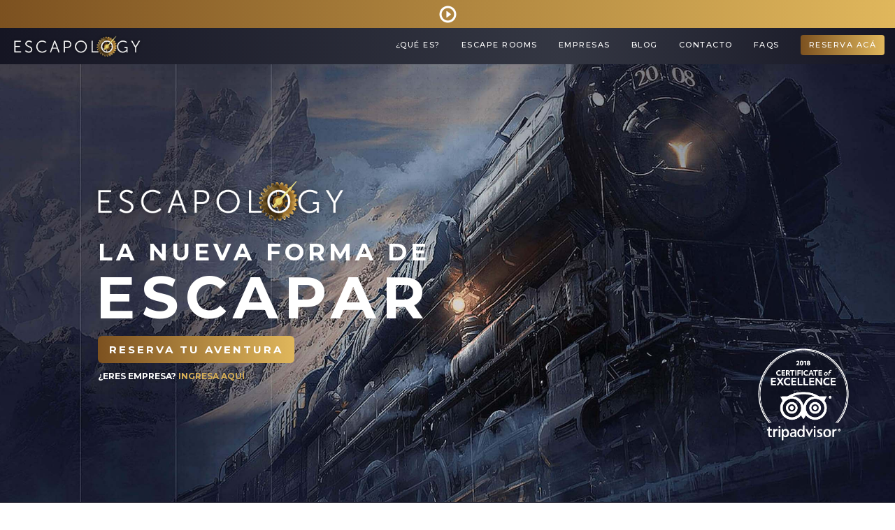

--- FILE ---
content_type: text/html; charset=utf-8
request_url: https://escapology.cl/
body_size: 13109
content:
<!DOCTYPE html>
<html>
  <head>
    <!-- Google Tag Manager -->
<script>(function(w,d,s,l,i){w[l]=w[l]||[];w[l].push({'gtm.start':
new Date().getTime(),event:'gtm.js'});var f=d.getElementsByTagName(s)[0],
j=d.createElement(s),dl=l!='dataLayer'?'&l='+l:'';j.async=true;j.src=
'https://www.googletagmanager.com/gtm.js?id='+i+dl;f.parentNode.insertBefore(j,f);
})(window,document,'script','dataLayer','GTM-KXCPW94');</script>
<!-- End Google Tag Manager -->

<!-- Global site tag (gtag.js) - Google Ads: 776712080 -->
<script async src="https://www.googletagmanager.com/gtag/js?id=AW-776712080"></script>
<script>
  window.dataLayer = window.dataLayer || [];
  function gtag(){dataLayer.push(arguments);}
  gtag('js', new Date());

  gtag('config', 'AW-776712080');
</script>

    <title>Escapology Escape Rooms Chile – ¡De Estados Unidos a Santiago!</title>

    <meta name="title" content="Escapology Escape Rooms Chile">
    <meta name="description" content="¡La franquicia de Escape Rooms o cuartos de escape más grande de EEUU llegó a Chile (Parque Araucano)!">
    <meta name="viewport" content="width=device-width, initial-scale=1">

    <link rel="preload" media="all" href="/assets/application-d9d214cb4626234e845dccc7b5ee6657f428812b57aa73850605ee414a36c653.css" data-turbolinks-track="false" as="style" onload="this.onload=null;this.rel='stylesheet'" />
    <meta name="csrf-param" content="authenticity_token" />
<meta name="csrf-token" content="Zuyek+9QuUJR+RXYiyi3PIRx+C0W/65Wkr1WMEBnroaiKljLdyPF+j8twOmI1p/EyESg4ydyNh/yZVjmB5jwcw==" />

    <noscript>
      <link rel="stylesheet" media="all" href="/assets/application-d9d214cb4626234e845dccc7b5ee6657f428812b57aa73850605ee414a36c653.css" data-turbolinks-track="false" />
    </noscript>

    <script>
      // CSS PRELOAD
      (function(w){"use strict";if(!w.loadCSS){w.loadCSS=function(){}}
var rp=loadCSS.relpreload={};rp.support=(function(){var ret;try{ret=w.document.createElement("link").relList.supports("preload")}catch(e){ret=!1}
return function(){return ret}})();rp.bindMediaToggle=function(link){var finalMedia=link.media||"all";function enableStylesheet(){if(link.addEventListener){link.removeEventListener("load",enableStylesheet)}else if(link.attachEvent){link.detachEvent("onload",enableStylesheet)}
link.setAttribute("onload",null);link.media=finalMedia}
if(link.addEventListener){link.addEventListener("load",enableStylesheet)}else if(link.attachEvent){link.attachEvent("onload",enableStylesheet)}
setTimeout(function(){link.rel="stylesheet";link.media="only x"});setTimeout(enableStylesheet,3000)};rp.poly=function(){if(rp.support()){return}
var links=w.document.getElementsByTagName("link");for(var i=0;i<links.length;i++){var link=links[i];if(link.rel==="preload"&&link.getAttribute("as")==="style"&&!link.getAttribute("data-loadcss")){link.setAttribute("data-loadcss",!0);rp.bindMediaToggle(link)}}};if(!rp.support()){rp.poly();var run=w.setInterval(rp.poly,500);if(w.addEventListener){w.addEventListener("load",function(){rp.poly();w.clearInterval(run)})}else if(w.attachEvent){w.attachEvent("onload",function(){rp.poly();w.clearInterval(run)})}}
if(typeof exports!=="undefined"){exports.loadCSS=loadCSS}
else{w.loadCSS=loadCSS}}(typeof global!=="undefined"?global:this));
    </script>

    <style>
      body {
        background: linear-gradient(#151523, #232230);
      }

      #main-landing-container {
        display: none;
      }

      #main-loading-container {
        display: flex;
        height: 100vh;
        left: 0;
        position: fixed;
        top: 0;
        width: 100%;
      }

      #main-loading-container svg {
        margin: auto;
        animation: spin-loading 3s linear infinite;
      }

      @-moz-keyframes spin-loading {
        from { -moz-transform: rotate(0deg); }
        to   { -moz-transform: rotate(360deg); }
      }

      @-webkit-keyframes spin-loading {
        from { -webkit-transform: rotate(0deg); }
        to   { -webkit-transform: rotate(360deg); }
      }

      @keyframes spin-loading {
        from { transform:rotate(0deg); }
        to   { transform:rotate(360deg); }
      }
    </style>
  </head>

  <body class="home landing">
    <section id="main-loading-container">
      <svg class="lds-gear" width="150px" height="150px" xmlns="http://www.w3.org/2000/svg" xmlns:xlink="http://www.w3.org/1999/xlink" viewBox="0 0 100 100" preserveAspectRatio="xMidYMid" style="background: rgba(0, 0, 0, 0) none repeat scroll 0% 0%;">
        <g transform="translate(50 50)">
          <g>
            <path d="M37.43995192304605 -6.5 L47.43995192304605 -6.5 L47.43995192304605 6.5 L37.43995192304605 6.5 A38 38 0 0 1 35.67394948182593 13.090810836924174 L35.67394948182593 13.090810836924174 L44.33420351967032 18.090810836924174 L37.83420351967032 29.34914108612188 L29.17394948182593 24.34914108612188 A38 38 0 0 1 24.34914108612188 29.17394948182593 L24.34914108612188 29.17394948182593 L29.34914108612188 37.83420351967032 L18.090810836924184 44.33420351967032 L13.090810836924183 35.67394948182593 A38 38 0 0 1 6.5 37.43995192304605 L6.5 37.43995192304605 L6.500000000000001 47.43995192304605 L-6.499999999999995 47.43995192304606 L-6.499999999999996 37.43995192304606 A38 38 0 0 1 -13.09081083692417 35.67394948182593 L-13.09081083692417 35.67394948182593 L-18.09081083692417 44.33420351967032 L-29.34914108612187 37.834203519670325 L-24.349141086121872 29.173949481825936 A38 38 0 0 1 -29.17394948182592 24.34914108612189 L-29.17394948182592 24.34914108612189 L-37.83420351967031 29.349141086121893 L-44.33420351967031 18.0908108369242 L-35.67394948182592 13.090810836924193 A38 38 0 0 1 -37.43995192304605 6.5000000000000036 L-37.43995192304605 6.5000000000000036 L-47.43995192304605 6.500000000000004 L-47.43995192304606 -6.499999999999993 L-37.43995192304606 -6.499999999999994 A38 38 0 0 1 -35.67394948182593 -13.090810836924167 L-35.67394948182593 -13.090810836924167 L-44.33420351967032 -18.090810836924163 L-37.834203519670325 -29.34914108612187 L-29.173949481825936 -24.34914108612187 A38 38 0 0 1 -24.349141086121893 -29.17394948182592 L-24.349141086121893 -29.17394948182592 L-29.349141086121897 -37.834203519670304 L-18.0908108369242 -44.334203519670304 L-13.090810836924195 -35.67394948182592 A38 38 0 0 1 -6.500000000000005 -37.43995192304605 L-6.500000000000005 -37.43995192304605 L-6.500000000000007 -47.43995192304605 L6.49999999999999 -47.43995192304606 L6.499999999999992 -37.43995192304606 A38 38 0 0 1 13.090810836924149 -35.67394948182594 L13.090810836924149 -35.67394948182594 L18.090810836924142 -44.33420351967033 L29.349141086121847 -37.83420351967034 L24.349141086121854 -29.17394948182595 A38 38 0 0 1 29.17394948182592 -24.349141086121893 L29.17394948182592 -24.349141086121893 L37.834203519670304 -29.349141086121897 L44.334203519670304 -18.0908108369242 L35.67394948182592 -13.090810836924197 A38 38 0 0 1 37.43995192304605 -6.500000000000007 M0 -20A20 20 0 1 0 0 20 A20 20 0 1 0 0 -20" fill="#e2b95d"/>
          </g>
        </g>
      </svg>

      <!-- <svg width="80" height="80" viewBox="0 0 120 120">
        <circle cx="60" cy="60" r="54" fill="none" stroke="#e6e6e6" stroke-width="10" />
        <circle cx="60" cy="60" r="54" fill="none" stroke="#e2b95d" stroke-width="10" style="stroke-dasharray: 339.292;stroke-dashoffset: 130;" />
      </svg> -->
    </section>
    <section id="main-landing-container">
      <!-- Google Tag Manager (noscript) -->
<noscript><iframe src="https://www.googletagmanager.com/ns.html?id=GTM-KXCPW94"
height="0" width="0" style="display:none;visibility:hidden"></iframe></noscript>
<!-- End Google Tag Manager (noscript) -->
      <a href="" class="video-bar nn-video-bar" data-toggle="modal" data-video='https://www.youtube.com/embed/rX_b4IS_Mmg' data-target="#videoModal">
  <i class="glyphicon glyphicon-play-circle"></i>
</a>

<!-- Modal -->
<div class="modal fade" id="videoModal" tabindex="-1" role="dialog" aria-hidden="true">
  <div class="modal-dialog modal-lg" role="document">
    <div class="modal-content">
      <div class="modal-header">
        <button type="button" class="close" data-dismiss="modal" aria-label="Close">
          <span aria-hidden="true">&times;</span>
        </button>
      </div>
      <div class="modal-body">
        <div class="embed-responsive embed-responsive-16by9">
          <iframe class="embed-responsive-item" width="560" height="315" src="https://www.youtube.com/embed/rX_b4IS_Mmg" frameborder="0" allow="accelerometer; autoplay; encrypted-media; gyroscope; picture-in-picture" allowfullscreen></iframe>
        </div>
      </div>
    </div>
  </div>
</div>

      <nav class="navbar navbar-default navbar-fixed-top" data-spy="affix" data-offset-top="300">
  <div class="container-fluid">
    <div class="navbar-header">
      <button id="toggle-navbar" type="button" class="navbar-toggle" data-toggle="offcanvas" data-target="#navbar-home-sidebar" data-canvas="body" data-user="false">
        <span class="sr-only">Toggle navigation</span>
        <span class="icon-bar"></span>
        <span class="icon-bar"></span>
        <span class="icon-bar"></span>
      </button>
      <a class="navbar-brand" href="/" data-turbolinks="false">
        <img alt="Escapology" src="/assets/logo-178c1034d4332b89f958d423960d78d4b894b2873397f19cbb849ef7ba5c61c6.png">
      </a>
    </div>
    <div class="collapse navbar-collapse hidden-sm hidden-xs" id="nav-menu">
      <ul class="nav navbar-nav navbar-right" id="nn-home-nav">
        <li><a class="text-uppercase" data-turbolinks="false" href="/#about">¿Qué es?</a><span></span></li>
        <li class=""><a class="text-uppercase" data-turbolinks="false" href="/#rooms">Escape Rooms</a><span></span></li>
        <li class=""><a class="text-uppercase" data-turbolinks="false" href="/companies">Empresas</a><span></span></li>
        <li class=""><a class="text-uppercase" data-turbolinks="false" href="https://escapology.cl/cms/blog">Blog</a><span></span></li>
        <!--<li class=""><a class="text-uppercase" data-turbolinks="false" href="https://escapology.cl/cms/noticias">Noticias</a><span></span></li>-->
        <li><a class="text-uppercase" data-turbolinks="false" href="/#contact">Contacto</a><span></span></li>
        <li><a class="text-uppercase" data-turbolinks="false" href="/#faqs">FAQs</a><span></span></li>
        <li class="">
          <a class="btn btn-primary btn-gradient text-uppercase" title="Reserva acá" data-turbolinks="false" href="/bookings/new">Reserva acá</a>
          <span></span>
        </li>
      </ul>
    </div>
  </div>
</nav>
      <div id="navbar-home-sidebar" class="home-navmenu navmenu navmenu-default navmenu-fixed-left offcanvas-sm hidden-md hidden-lg" style="">
  <ul class="nav navmenu-nav">
    <li id="home-tab"><a class="text-uppercase" data-to="home" href="/">Inicio</a>
      <span></span>
    </li>
    <li id="about-tab"><a class="text-uppercase" data-to="about" href="/#about">¿Qué es?</a>
      <span></span>
    </li>
    <li id="how-tab"><a class="text-uppercase" data-to="how" href="/#how">¿Cómo funciona?</a>
      <span></span>
    </li>
    <li id="rooms-tab"><a class="text-uppercase" data-to="rooms" href="/#rooms">Escape Rooms</a>
      <span></span>
    </li>
    <li class="">
      <a class="text-uppercase" href="/companies">Empresas</a>
      <span></span>
    </li>
    <li class="">
      <a class="text-uppercase" data-turbolinks="false" href="https://escapology.cl/cms/blog">Blog</a>
      <span></span>
    </li>
    <li class="">
      <a class="text-uppercase" data-turbolinks="false" href="https://escapology.cl/cms/noticias">Noticias</a>
      <span></span>
    </li>
    <li id="contact-tab">
      <a class="text-uppercase" href="/#contact">Contacto</a>
      <span></span>
    </li>
    <li class="" id="booking-tab">
      <a class="btn btn-primary btn-gradient text-uppercase" style="border-radius: 0;text-align: left;" data-to="booking" href="/bookings/new">Reserva acá</a>
      <span></span>
    </li>
  </ul>
</div>

      <div class="container-fluid">
        <p id="notice"></p>
        <div class="banner" id="home">
  <div class="text">
    <img alt="Escapology" title="Escapology Escape Rooms Chile" src="/assets/logo-178c1034d4332b89f958d423960d78d4b894b2873397f19cbb849ef7ba5c61c6.png" class="logo">
    <h1 class="text-uppercase">La nueva forma de<span>Escapar</span></h1>
    <a href="/bookings/new" class="btn btn-gradient btn-primary btn-lg text-uppercase">Reserva tu aventura</a>
    <p class="text-uppercase m-t-10"><b>¿Eres empresa? <a data-turbolinks="false" href="/companies">Ingresa aquí</a></b></p>
  </div>
  <div class="tripadvisor">
    <img src="/assets/trip-advisor-45674f087f225afbb00148df81de1855ef86dd0cfeb1242c32675f4dae4809ca.png" alt="Certificate of excellence 2018" title="Certificado de excelencia para Escapology por TripAdvisor" class="img">
  </div>
  <img src="/assets/banner-landingx2-9e0b31e550927ef9775600eaff887ea360128cdc59c7ab414d5f7753037cf5ad.jpg" alt="Escapology, La nueva forma de escapar" title="Escapology Escape Rooms Chile" class="img">
</div>
<center id="about" class="section about-section">
  <div class="left-cog hidden-xs hidden-sm">
  </div>
  <div class="row">
    <div class="col-md-9 fix-margin col-xs-12">
      <h2 class="text-uppercase">¿Qué es escapology?</h2>
      <p style="font-size: 20px;">Desafío de <b>60 minutos</b> para equipos de <b>2 a 6 personas.</b></p>
      <div class="row m-b-40">
        <div class="col-md-4 n-box">
          <h2>1</h2>
          <span class="top-line"></span>
          <p>Encuentra pistas y resuelve acertijos para escapar de escape rooms tematizados.</p>
        </div>
        <div class="col-md-4 n-box">
          <h2>2</h2>
          <span class="top-line"></span>
          <p>Juega en la franquicia más grande del mundo (con parques en Orlando, Las Vegas, Madrid y Dubai).</p>
        </div>
        <div class="col-md-4 n-box">
          <h2>3</h2>
          <span class="top-line"></span>
          <p>Disfruta de nuestras instalaciones de primer nivel (cafetería, lobby tematizado y salón de capacitaciones).</p>
        </div>
      </div>
      <a href="/bookings/new" class="btn btn-gradient btn-primary btn-lg text-uppercase" title="Reserva tu aventura">Reserva tu aventura</a>
    </div>
  </div>
  <div class="right-cog hidden-xs hidden-sm">
  </div>
</center>
<div class="section-img">
  <center class="section how-section" id="how">
    <div>
      <h2 class="text-uppercase">¿Cómo funciona?</h2>
      <div class="row">
        <div class="bx">
          <img data-src="/assets/op-reservar-5ee852d835c8912ec92e3472b3f957fb62c0cc502bf896beb006871fb7d8e531.png" alt="Reserva tu escape room" title="Reserva tu escaperoom a traves de escapology">
          <p>Reserva tu escape room en nuestra página web.</p>
        </div>
        <div class="bx">
          <img data-src="/assets/op-llegada-b42f791af577a915e7de444075b008d75a7a4975d7dcc5c558af734f3c553a5a.png" alt="Llega a tiempo" title="Llega al local con 15 minutos antes">
          <p>Llega al local con 15 minutos de anticipación.</p>
        </div>
        <div class="bx">
          <img data-src="/assets/op-tiempo-7e954bcd82ac6b5c8160a35b6654ce05ce0a1952189d116bdec6459841bcf281.png" alt="Escapa en 60 minutos" title="Tienes 60 minutos para escapar">
          <p>Entra al escape room para escapar en 60 minutos.</p>
        </div>
        <div class="bx">
          <img data-src="/assets/op-buscar-e7ae9c5b8da11cbd02ede694d059978c1da03b49f7d84b9a87bd06e76110bfb8.png" alt="Busca pistas" title="Busca pistas, resuelve puzzles y enigmas.">
          <p>Busca pistas, resuelve puzzles y enigmas.</p>
        </div>
        <div class="bx">
          <img data-src="/assets/op-escapa-c0e75e7b05ccea801bf876f2b00b5350d7c619bcfd520078a0ff3d7a2f8c5264.png" alt="Escapa!" title="Escapa y logra tu objetivo">
          <p>¡Escapa! y cumple la meta.</p>
        </div>
      </div>
    </div>
  </center>
  <center class="section">
    <span class="top-line"></span>
    <h2 class="text-uppercase">Nuestros escape rooms</h2>
  </center>
</div>
<div class="row" id="rooms">
    <div class="col-md-6 col-xs-12">
      <div class="room home">
        <div class="content">
          <h3 class="text-center text-uppercase">Los Mineros</h3>
            <img data-src="/system/rooms/main_images/000/000/004/medium/Tanzania-gold-miner-lead.jpg?1559594597" class="img" alt="Los Mineros">
        </div>
        <center class="hover-text">
            <h2 class="text-center text-uppercase">Los Mineros</h2>
            <span class="top-line"></span>
            <p class="hidden-xs hidden-sm">Atrapado al fondo de una mina... ¿puedes encontrar la forma de escapar?</p>
          <div class="row bottom">
            <div class="col-md-6 col-xs-6">
              <a class="btn btn-default btn-border btn-block btn-lg text-uppercase" href="/rooms/4">Ver más</a>
            </div>
            <div class="col-md-6 col-xs-6">
              <a href="/bookings/new?selected_id=4" class="btn btn-primary btn-border btn-block btn-lg text-uppercase">Reservar</a>
            </div>
          </div>
        </center>
      </div>
    </div>
    <div class="col-md-6 col-xs-12">
      <div class="room home">
        <div class="content">
          <h3 class="text-center text-uppercase">Bajo Presión</h3>
            <img data-src="/system/rooms/main_images/000/000/003/medium/submarine.jpeg?1528216977" class="img" alt="Bajo Presión">
        </div>
        <center class="hover-text">
            <h2 class="text-center text-uppercase">Bajo Presión</h2>
            <span class="top-line"></span>
            <p class="hidden-xs hidden-sm">Un espía alemán y un submarino con poco oxígeno... ¿puedes escapar para contarlo?</p>
          <div class="row bottom">
            <div class="col-md-6 col-xs-6">
              <a class="btn btn-default btn-border btn-block btn-lg text-uppercase" href="/rooms/3">Ver más</a>
            </div>
            <div class="col-md-6 col-xs-6">
              <a href="/bookings/new?selected_id=3" class="btn btn-primary btn-border btn-block btn-lg text-uppercase">Reservar</a>
            </div>
          </div>
        </center>
      </div>
    </div>
    <div class="col-md-6 col-xs-12">
      <div class="room home">
        <div class="content">
          <h3 class="text-center text-uppercase">Budapest Express</h3>
            <img data-src="/system/rooms/main_images/000/000/002/medium/train-2981443.jpg?1559594585" class="img" alt="Budapest Express">
        </div>
        <center class="hover-text">
            <h2 class="text-center text-uppercase">Budapest Express</h2>
            <span class="top-line"></span>
            <p class="hidden-xs hidden-sm">Un crimen y seis sospechosos a bordo... ¿puedes identificar al culpable antes de llegar a la estación?</p>
          <div class="row bottom">
            <div class="col-md-6 col-xs-6">
              <a class="btn btn-default btn-border btn-block btn-lg text-uppercase" href="/rooms/2">Ver más</a>
            </div>
            <div class="col-md-6 col-xs-6">
              <a href="/bookings/new?selected_id=2" class="btn btn-primary btn-border btn-block btn-lg text-uppercase">Reservar</a>
            </div>
          </div>
        </center>
      </div>
    </div>
    <div class="col-md-6 col-xs-12">
      <div class="room home">
        <div class="content">
          <h3 class="text-center text-uppercase">Antídoto</h3>
            <img data-src="/system/rooms/main_images/000/000/001/medium/dnalab_88062907-640400.jpg?1528217631" class="img" alt="Antídoto">
        </div>
        <center class="hover-text">
            <h2 class="text-center text-uppercase">Antídoto</h2>
            <span class="top-line"></span>
            <p class="hidden-xs hidden-sm">Un virus mortal contamina todo el laboratorio... ¿puedes encontrar el antídoto y escapar?</p>
          <div class="row bottom">
            <div class="col-md-6 col-xs-6">
              <a class="btn btn-default btn-border btn-block btn-lg text-uppercase" href="/rooms/1">Ver más</a>
            </div>
            <div class="col-md-6 col-xs-6">
              <a href="/bookings/new?selected_id=1" class="btn btn-primary btn-border btn-block btn-lg text-uppercase">Reservar</a>
            </div>
          </div>
        </center>
      </div>
    </div>
    <div class="col-md-6 col-xs-12">
      <div class="room home">
        <div class="content">
          <h3 class="text-center text-uppercase">Santa Rita</h3>
            <img data-src="/system/rooms/main_images/000/000/005/medium/_MG_6696.jpg?1580750916" class="img" alt="Santa Rita">
        </div>
        <center class="hover-text">
            <h2 class="text-center text-uppercase">Santa Rita</h2>
            <span class="top-line"></span>
            <p class="hidden-xs hidden-sm">Un vino ganador escondido en la profundidad de una viña. ¿Puedes encontrarlo y escapar con el?</p>
          <div class="row bottom">
            <div class="col-md-6 col-xs-6">
              <a class="btn btn-default btn-border btn-block btn-lg text-uppercase" href="/rooms/5">Ver más</a>
            </div>
            <div class="col-md-6 col-xs-6">
              <a href="/bookings/new?selected_id=5" class="btn btn-primary btn-border btn-block btn-lg text-uppercase">Reservar</a>
            </div>
          </div>
        </center>
      </div>
    </div>
</div>
<!-- <center class="section section-img-2 play-section">
  <div>
    <h2 class="text-center text-uppercase text-primary">¿Quiénes pueden jugar?</h2>
    <p>Escapology Chile invita a todos los que quieran aprender, jugar y divertirse en equipo.</p>
  </div>
</center> -->
<div class="row" id="companies">
  <div class="col-md-12">
    <div class="box">
      <img data-src="/assets/banner-empresa-landing-5200f1e83a877634461793c9375b7f02a6c34e9b362fe07f120844b639db1e72.jpg" class="img" alt="Escapology para empresas" title="Capacitaciones y eventos para tus equipos y clientes">
      <center class="hover">
        <div class="pb">
          <img data-src="/assets/op-empresas-0d9b33ac8e75f8ccc19b851295f1ae51d1c8cc4bc5fcfc0aa7928c2eedacdff8.png" height="90" alt="Escapology para empresas">
          <div class="line"></div>
          <h2 class="text-uppercase">Empresas </h2>
          <p>Capacitaciones y eventos para tus equipos y clientes</p>
          <a class="btn btn-default btn-border btn-lg text-uppercase m-t-20" data-turbolinks="false" href="/companies">Ver más</a>
        </div>
      </center>
    </div>
  </div>
</div>

<div class="map-section">
  <h2 class="text-center text-uppercase">Algunos de nuestros locales en el mundo</h2>
  <img data-src="/assets/escapology-mundo-27022e6add067b4dc804f4650d5ad07685860be2d12bb3e7d2faf31b9cf38e19.png" alt="Escapology en el mundo">
</div>

<center class="section section-gradient" style="padding-top: 140px;">
  <h2 class="text-center text-uppercase">Empresas</h2>
  <h4 class="text-uppercase">Que han confiando en nosotros </h4>

      <div class="row">
  <div class="col-md-10 col-md-offset-1">
    <div class="row">
        <div class="col-md-2 col-xs-6">
      		<img data-src="/system/company_logos/images/000/000/001/original/c-adidas.png?1551966569" class="img-responsive m-t-50 homepage-logo" alt="Adidas" title="Adidas">
        </div>
        <div class="col-md-2 col-xs-6">
      		<img data-src="/system/company_logos/images/000/000/002/original/c-cencosud.png?1551966585" class="img-responsive m-t-50 homepage-logo" alt="Cencosud" title="Cencosud">
        </div>
        <div class="col-md-2 col-xs-6">
      		<img data-src="/system/company_logos/images/000/000/003/original/c-codelco.png?1551966599" class="img-responsive m-t-50 homepage-logo" alt="Codelco" title="Codelco">
        </div>
        <div class="col-md-2 col-xs-6">
      		<img data-src="/system/company_logos/images/000/000/004/original/c-banco-bice.png?1551966614" class="img-responsive m-t-50 homepage-logo" alt="Banco Bice" title="Banco Bice">
        </div>
        <div class="col-md-2 col-xs-6">
      		<img data-src="/system/company_logos/images/000/000/006/original/c-ripley.png?1551966637" class="img-responsive m-t-50 homepage-logo" alt="Ripley" title="Ripley">
        </div>
        <div class="col-md-2 col-xs-6">
      		<img data-src="/system/company_logos/images/000/000/007/original/c-santander.png?1551966654" class="img-responsive m-t-50 homepage-logo" alt="Santander" title="Santander">
        </div>
    </div>
  </div>  
</div>
      <div class="row">
  <div class="col-md-10 col-md-offset-1">
    <div class="row">
        <div class="col-md-2 col-xs-6">
      		<img data-src="/system/company_logos/images/000/000/009/original/c-udd.png?1551966670" class="img-responsive m-t-50 homepage-logo" alt="UDD" title="UDD">
        </div>
        <div class="col-md-2 col-xs-6">
      		<img data-src="/system/company_logos/images/000/000/012/original/c-concha-y-toro.png?1551966688" class="img-responsive m-t-50 homepage-logo" alt="Concha y Toro" title="Concha y Toro">
        </div>
        <div class="col-md-2 col-xs-6">
      		<img data-src="/system/company_logos/images/000/000/014/original/c-we-work.png?1551966720" class="img-responsive m-t-50 homepage-logo" alt="We Work" title="We Work">
        </div>
        <div class="col-md-2 col-xs-6">
      		<img data-src="/system/company_logos/images/000/000/011/original/c-decathlon.png?1551966686" class="img-responsive m-t-50 homepage-logo" alt="Decathlon" title="Decathlon">
        </div>
        <div class="col-md-2 col-xs-6">
      		<img data-src="/system/company_logos/images/000/000/010/original/c-roche.png?1551966670" class="img-responsive m-t-50 homepage-logo" alt="Roche" title="Roche">
        </div>
        <div class="col-md-2 col-xs-6">
      		<img data-src="/system/company_logos/images/000/000/008/original/c-sodimac.png?1551966655" class="img-responsive m-t-50 homepage-logo" alt="Sodimac" title="Sodimac">
        </div>
    </div>
  </div>  
</div>
      <div class="row">
  <div class="col-md-10 col-md-offset-1">
    <div class="row">
        <div class="col-md-2 col-xs-6">
      		<img data-src="/system/company_logos/images/000/000/016/original/redbull.png?1552006207" class="img-responsive m-t-50 homepage-logo" alt="" title="Redbull">
        </div>
        <div class="col-md-2 col-xs-6">
      		<img data-src="/system/company_logos/images/000/000/017/original/ccu.png?1552006237" class="img-responsive m-t-50 homepage-logo" alt="" title="CCU">
        </div>
        <div class="col-md-2 col-xs-6">
      		<img data-src="/system/company_logos/images/000/000/018/original/bhp.png?1552006270" class="img-responsive m-t-50 homepage-logo" alt="" title="BHP">
        </div>
        <div class="col-md-2 col-xs-6">
      		<img data-src="/system/company_logos/images/000/000/019/original/hym.png?1552006295" class="img-responsive m-t-50 homepage-logo" alt="" title="HYM">
        </div>
        <div class="col-md-2 col-xs-6">
      		<img data-src="/system/company_logos/images/000/000/020/original/lenovo.png?1553627179" class="img-responsive m-t-50 homepage-logo" alt="" title="Lenovo">
        </div>
        <div class="col-md-2 col-xs-6">
      		<img data-src="/system/company_logos/images/000/000/021/original/siemens.png?1553627377" class="img-responsive m-t-50 homepage-logo" alt="" title="Siemens">
        </div>
    </div>
  </div>  
</div>
      <div class="row">
  <div class="col-md-10 col-md-offset-1">
    <div class="row">
        <div class="col-md-2 col-xs-6">
      		<img data-src="/system/company_logos/images/000/000/022/original/mapfre.png?1553627406" class="img-responsive m-t-50 homepage-logo" alt="" title="Mapfre">
        </div>
        <div class="col-md-2 col-xs-6">
      		<img data-src="/system/company_logos/images/000/000/023/original/bayer.png?1553627428" class="img-responsive m-t-50 homepage-logo" alt="" title="Bayer">
        </div>
        <div class="col-md-2 col-xs-6">
      		<img data-src="/system/company_logos/images/000/000/025/original/sodexo.png?1557958700" class="img-responsive m-t-50 homepage-logo" alt="" title="Sodexo">
        </div>
        <div class="col-md-2 col-xs-6">
      		<img data-src="/system/company_logos/images/000/000/005/original/c-kidzania.png?1551966625" class="img-responsive m-t-50 homepage-logo" alt="Kidzania" title="Kidzania">
        </div>
        <div class="col-md-2 col-xs-6">
      		<img data-src="/system/company_logos/images/000/000/026/original/accenture.png?1557958983" class="img-responsive m-t-50 homepage-logo" alt="" title="Accenture">
        </div>
        <div class="col-md-2 col-xs-6">
      		<img data-src="/system/company_logos/images/000/000/027/original/colorado.png?1557959048" class="img-responsive m-t-50 homepage-logo" alt="" title="El Colorado">
        </div>
    </div>
  </div>  
</div>
      <div class="row">
  <div class="col-md-10 col-md-offset-1">
    <div class="row">
        <div class="col-md-2 col-xs-6">
      		<img data-src="/system/company_logos/images/000/000/013/original/c-michael-page.png?1551966706" class="img-responsive m-t-50 homepage-logo" alt="Michael Page" title="Michael Page">
        </div>
        <div class="col-md-2 col-xs-6">
      		<img data-src="/system/company_logos/images/000/000/024/original/manpower.png?1553627499" class="img-responsive m-t-50 homepage-logo" alt="" title="">
        </div>
        <div class="col-md-2 col-xs-6">
      		<img data-src="/system/company_logos/images/000/000/028/original/c-Artboard_18.png?1567024192" class="img-responsive m-t-50 homepage-logo" alt="Afp Capital" title="Afp Capital">
        </div>
        <div class="col-md-2 col-xs-6">
      		<img data-src="/system/company_logos/images/000/000/029/original/c-Artboard_16.png?1567024175" class="img-responsive m-t-50 homepage-logo" alt="American Express" title="American Express">
        </div>
        <div class="col-md-2 col-xs-6">
      		<img data-src="/system/company_logos/images/000/000/030/original/c-Artboard_15.png?1567024290" class="img-responsive m-t-50 homepage-logo" alt="BCI" title="BCI">
        </div>
        <div class="col-md-2 col-xs-6">
      		<img data-src="/system/company_logos/images/000/000/031/original/c-Artboard_12.png?1567024271" class="img-responsive m-t-50 homepage-logo" alt="British America Tabaco" title="British America Tabaco">
        </div>
    </div>
  </div>  
</div>
      <div class="row">
  <div class="col-md-10 col-md-offset-1">
    <div class="row">
        <div class="col-md-2 col-xs-6">
      		<img data-src="/system/company_logos/images/000/000/032/original/c-Artboard_11.png?1567024256" class="img-responsive m-t-50 homepage-logo" alt="BTG Pactual" title="BTG Pactual">
        </div>
        <div class="col-md-2 col-xs-6">
      		<img data-src="/system/company_logos/images/000/000/033/original/c-Artboard_17.png?1567024240" class="img-responsive m-t-50 homepage-logo" alt="Caja los Andes" title="Caja los Andes">
        </div>
        <div class="col-md-2 col-xs-6">
      		<img data-src="/system/company_logos/images/000/000/034/original/c-Artboard_10.png?1567024224" class="img-responsive m-t-50 homepage-logo" alt="Copec" title="Copec">
        </div>
        <div class="col-md-2 col-xs-6">
      		<img data-src="/system/company_logos/images/000/000/035/original/c-Artboard_9.png?1567024211" class="img-responsive m-t-50 homepage-logo" alt="Falabella" title="Falabella">
        </div>
        <div class="col-md-2 col-xs-6">
      		<img data-src="/system/company_logos/images/000/000/036/original/c-Artboard_8.png?1567024463" class="img-responsive m-t-50 homepage-logo" alt="Hasbro" title="Hasbro">
        </div>
        <div class="col-md-2 col-xs-6">
      		<img data-src="/system/company_logos/images/000/000/037/original/c-Artboard_7.png?1567024144" class="img-responsive m-t-50 homepage-logo" alt="Mckinsey" title="Mckinsey">
        </div>
    </div>
  </div>  
</div>
      <div class="row">
  <div class="col-md-10 col-md-offset-1">
    <div class="row">
        <div class="col-md-2 col-xs-6">
      		<img data-src="/system/company_logos/images/000/000/038/original/c-p_g.png?1567024130" class="img-responsive m-t-50 homepage-logo" alt="P&amp;G" title="P&amp;G">
        </div>
        <div class="col-md-2 col-xs-6">
      		<img data-src="/system/company_logos/images/000/000/039/original/c-Artboard_14.png?1567024111" class="img-responsive m-t-50 homepage-logo" alt="Santa Rita" title="Santa Rita">
        </div>
        <div class="col-md-2 col-xs-6">
      		<img data-src="/system/company_logos/images/000/000/040/original/c-Artboard_6.png?1567024307" class="img-responsive m-t-50 homepage-logo" alt="Scotiabank" title="Scotiabank">
        </div>
        <div class="col-md-2 col-xs-6">
      		<img data-src="/system/company_logos/images/000/000/041/original/c-Artboard_13.png?1567024086" class="img-responsive m-t-50 homepage-logo" alt="Techo" title="Techo">
        </div>
        <div class="col-md-2 col-xs-6">
      		<img data-src="/system/company_logos/images/000/000/042/original/c-Artboard_5.png?1567024070" class="img-responsive m-t-50 homepage-logo" alt="Uber" title="Uber">
        </div>
        <div class="col-md-2 col-xs-6">
      		<img data-src="/system/company_logos/images/000/000/043/original/c-walmart.png?1567024052" class="img-responsive m-t-50 homepage-logo" alt="Walmart Chile" title="Walmart Chile">
        </div>
    </div>
  </div>  
</div>
      <div class="row">
  <div class="col-md-10 col-md-offset-1">
    <div class="row">
        <div class="col-md-2 col-xs-6">
      		<img data-src="/system/company_logos/images/000/000/044/original/c-ambienta.png?1567024349" class="img-responsive m-t-50 homepage-logo" alt="Ambienta Inmobiliaria" title="Ambienta Inmobiliaria">
        </div>
        <div class="col-md-2 col-xs-6">
      		<img data-src="/system/company_logos/images/000/000/045/original/c-ehceverria.png?1567024377" class="img-responsive m-t-50 homepage-logo" alt="Echeverria Izquerdo Inmobiliaria" title="Echeverria Izquerdo Inmobiliaria">
        </div>
        <div class="col-md-2 col-xs-6">
      		<img data-src="/system/company_logos/images/000/000/046/original/c-Artboard_21.png?1567024546" class="img-responsive m-t-50 homepage-logo" alt="Oxford" title="Oxford">
        </div>
        <div class="col-md-2 col-xs-6">
      		<img data-src="/system/company_logos/images/000/000/047/original/Artboard_3.png?1573562861" class="img-responsive m-t-50 homepage-logo" alt="collahuasi" title="collahuasi">
        </div>
        <div class="col-md-2 col-xs-6">
      		<img data-src="/system/company_logos/images/000/000/048/original/Artboard_4.png?1573562896" class="img-responsive m-t-50 homepage-logo" alt="Adecco" title="Adecco">
        </div>
        <div class="col-md-2 col-xs-6">
      		<img data-src="/system/company_logos/images/000/000/049/original/Artboard_5.png?1573563115" class="img-responsive m-t-50 homepage-logo" alt="watts" title="watts">
        </div>
    </div>
  </div>  
</div>
      <div class="row">
  <div class="col-md-10 col-md-offset-1">
    <div class="row">
        <div class="col-md-2 col-xs-6">
      		<img data-src="/system/company_logos/images/000/000/050/original/Artboard_6.png?1573563158" class="img-responsive m-t-50 homepage-logo" alt="samsumg" title="samsumg">
        </div>
        <div class="col-md-2 col-xs-6">
      		<img data-src="/system/company_logos/images/000/000/051/original/Artboard_7.png?1573563182" class="img-responsive m-t-50 homepage-logo" alt="Metro de santiago" title="Metro de santiago">
        </div>
        <div class="col-md-2 col-xs-6">
      		<img data-src="/system/company_logos/images/000/000/052/original/Artboard_8.png?1573563198" class="img-responsive m-t-50 homepage-logo" alt="Itau" title="Itau">
        </div>
        <div class="col-md-2 col-xs-6">
      		<img data-src="/system/company_logos/images/000/000/053/original/Artboard_9.png?1573563221" class="img-responsive m-t-50 homepage-logo" alt="Bank of america" title="Bank of america">
        </div>
        <div class="col-md-2 col-xs-6">
      		<img data-src="/system/company_logos/images/000/000/065/original/airbus.png?1574948023" class="img-responsive m-t-50 homepage-logo" alt="logo-airbus" title="Airbus">
        </div>
        <div class="col-md-2 col-xs-6">
      		<img data-src="/system/company_logos/images/000/000/066/original/burger.png?1574948039" class="img-responsive m-t-50 homepage-logo" alt="logo-burgerking" title="Burger King">
        </div>
    </div>
  </div>  
</div>
      <div class="row">
  <div class="col-md-10 col-md-offset-1">
    <div class="row">
        <div class="col-md-2 col-xs-6">
      		<img data-src="/system/company_logos/images/000/000/067/original/Duocuc.png?1574948056" class="img-responsive m-t-50 homepage-logo" alt="logo-duocuc" title="Duoc UC">
        </div>
        <div class="col-md-2 col-xs-6">
      		<img data-src="/system/company_logos/images/000/000/068/original/nubox.png?1574948068" class="img-responsive m-t-50 homepage-logo" alt="logo-nubox" title="Nubox">
        </div>
        <div class="col-md-2 col-xs-6">
      		<img data-src="/system/company_logos/images/000/000/069/original/pfizer.png?1574948123" class="img-responsive m-t-50 homepage-logo" alt="logo-pfizer" title="Pfizer">
        </div>
        <div class="col-md-2 col-xs-6">
      		<img data-src="/system/company_logos/images/000/000/070/original/puma.png?1574948135" class="img-responsive m-t-50 homepage-logo" alt="logo-puma" title="Puma">
        </div>
        <div class="col-md-2 col-xs-6">
      		<img data-src="/system/company_logos/images/000/000/071/original/sky.png?1574948147" class="img-responsive m-t-50 homepage-logo" alt="logo-sky" title="Sky">
        </div>
        <div class="col-md-2 col-xs-6">
      		<img data-src="/system/company_logos/images/000/000/072/original/travelsecurity.png?1574948184" class="img-responsive m-t-50 homepage-logo" alt="logo-travelsecurity" title="Travel Security">
        </div>
    </div>
  </div>  
</div>
      <div class="row">
  <div class="col-md-10 col-md-offset-1">
    <div class="row">
        <div class="col-md-2 col-xs-6">
      		<img data-src="/system/company_logos/images/000/000/064/original/unilever.png?1574948220" class="img-responsive m-t-50 homepage-logo" alt="logo-unilever" title="Unilever">
        </div>
    </div>
  </div>  
</div>
</center>

<div class="contact" id="contact">
  <div class="row">
    <div class="col-md-6 pull-right col-xs-12">
      <center>
        <h3>Contáctanos</h3>
        <a class="contact-box" target="_blank" href="https://wa.me/56953369352">
          <img data-src="/assets/op-llama-20ae2c27411e0aacd1f3be65435b3b5ab85986bc856b1bc236fdfa1fd09be0e0.png">
          <span>
            <p>Hablemos por Whatsapp</p>
          </span>
</a>        <a class="contact-box" href="tel:+56227595680">
          <img data-src="/assets/op-llama-20ae2c27411e0aacd1f3be65435b3b5ab85986bc856b1bc236fdfa1fd09be0e0.png">
          <span>
            <p>Llámanos al +56 22 759 5680</p>
          </span>
</a>        <a class="contact-box" href="mailto:chile@escapology.com?subject=Contacto%20Escapology">
          <img data-src="/assets/op-escribe-9b156c2c774ea27f98fe9bcf422dd1a6fac0dc34a32c9e38ae6d7e176586d9a0.png">
          <span>
            <p>Escríbenos</p>
          </span>
</a>      </center>
    </div>
    <div class="col-md-6 col-xs-12">
      <div id="landing-map" style="width: 100%;height: 400px;"></div>
    </div>
  </div>
</div>

<div class="row">
  <div class="col-xs-12 col-md-10 col-md-offset-1" id="faqs">
    <h3>FAQs - Preguntas Frecuentes</h3>
      <button class="btn-faq" type="button" data-toggle="collapse" data-target="#main_question_0" aria-expanded="false" aria-controls="main_question_0">
        ¿Cuáles son los horarios?
      </button>
      <div class="collapse" id="main_question_0">
        <div class="content">
          Los horarios de atención para particulares son de 12:30 a 22:00. <br><br> En caso de ser una actividad para empresas, el horario de atención empieza a las 9:30 AM.
        </div>
      </div>
      <button class="btn-faq" type="button" data-toggle="collapse" data-target="#main_question_1" aria-expanded="false" aria-controls="main_question_1">
        ¿Cuál es la edad mínima?
      </button>
      <div class="collapse" id="main_question_1">
        <div class="content">
          De 8 años en adelante acompañados por un adulto y de 12 años en adelante por su cuenta.
        </div>
      </div>
      <button class="btn-faq" type="button" data-toggle="collapse" data-target="#main_question_2" aria-expanded="false" aria-controls="main_question_2">
        ¿Cómo se reserva?
      </button>
      <div class="collapse" id="main_question_2">
        <div class="content">
          Es muy fácil! Las reservas se realizan en nuestra página web: www.escapology.cl, solo seleccionas si eres empresa o particular, la sala, el día y la hora, y luego pagas tu reserva a través de Webpay. Recibirás el comprobante en tu mail y ¡estás listo para el día de tu aventura!
        </div>
      </div>
      <button class="btn-faq" type="button" data-toggle="collapse" data-target="#main_question_3" aria-expanded="false" aria-controls="main_question_3">
        ¿Cuáles son los precios para Empresas?
      </button>
      <div class="collapse" id="main_question_3">
        <div class="content">
          <u>Empresas:</u> <ul><li>Sala: $13.000 + IVA por persona.</li><li>Desayuno / Coffee Break: $6.900 + IVA - $8.900 + IVA</li><li>Coaching: $10.000 + IVA</li><li>Puedes cotizar actividades de equipo, liderazgo u otros en https://escapology.cl/companies.</li></ul>
        </div>
      </div>
      <button class="btn-faq" type="button" data-toggle="collapse" data-target="#main_question_4" aria-expanded="false" aria-controls="main_question_4">
        ¿Cuál es la dirección? ¿Dónde están ubicados?
      </button>
      <div class="collapse" id="main_question_4">
        <div class="content">
          La dirección es Presidente Riesco 5330, local 206, Las Condes. Estamos dentro de Parque Araucano, el el piso -2 dentro de la cúpula de Vida Parque (al lado de Kidzania). 
        </div>
      </div>
      <button class="btn-faq" type="button" data-toggle="collapse" data-target="#main_question_5" aria-expanded="false" aria-controls="main_question_5">
        ¿Cuántas personas pueden jugar en una sala? ¿Cuál es el aforo por sala?
      </button>
      <div class="collapse" id="main_question_5">
        <div class="content">
          El aforo depende de la fase en la que nos encontremos en el plan Paso a Paso: <br><br><u>Fase 3:</u> 5 personas por sala, es necesario contar con pase de movilidad. Existen 5 salas disponibles en el mismo horario.<br><br><u>Fase 4:</u> 6 personas por sala, es necesario contar con pase de movilidad. Existen 5 salas disponibles en el mismo horario.
        </div>
      </div>
      <button class="btn-faq" type="button" data-toggle="collapse" data-target="#main_question_6" aria-expanded="false" aria-controls="main_question_6">
        ¿Se puede agregar personas extra después de comprar las entradas?
      </button>
      <div class="collapse" id="main_question_6">
        <div class="content">
          ¡Claro que sí! El día de la actividad lo informan en recepción y pueden pagar con Transbank la/s persona/s extra. El número máximo de jugadores por sala en Fase 3 es de 5 personas y en Fase 4 de 6 personas.
        </div>
      </div>
      <button class="btn-faq" type="button" data-toggle="collapse" data-target="#main_question_7" aria-expanded="false" aria-controls="main_question_7">
        ¿Qué pasa si necesito cambiar mi reserva?
      </button>
      <div class="collapse" id="main_question_7">
        <div class="content">
          Para reagendar, contáctanos con al menos 48 horas de anticipación a la fecha de tu reserva.
        </div>
      </div>

    <button id="btn-more-faqs" class="btn btn-gradient btn-primary btn-lg text-uppercase btn-more-faqs" data-toggle="collapse" aria-expanded="false" data-target="#more-faqs" aria-controls="more-faqs">Ver más</button>

    <div id="more-faqs" class="collapse">
        <button class="btn-faq" type="button" data-toggle="collapse" data-target="#secondary_question_0" aria-expanded="false" aria-controls="secondary_question_0">
          ¿Cuánto rato antes tengo que llegar?
        </button>
        <div class="collapse" id="secondary_question_0">
          <div class="content">
            Es necesario llegar con al menos 15 minutos de anticipación para que así podamos revisar sus pases de movilidad, pasar al baño, tomarse fotos en el parque y entrar con tiempo para el inicio de su experiencia. <br><br> Si llegan tarde a su actividad, lamentablemente debemos descontar los minutos de retraso de su actividad, ya que debemos respetar el horario de los jugadores que vienen después.
          </div>
        </div>
        <button class="btn-faq" type="button" data-toggle="collapse" data-target="#secondary_question_1" aria-expanded="false" aria-controls="secondary_question_1">
          ¿Qué son los escape rooms o cuartos de escape?
        </button>
        <div class="collapse" id="secondary_question_1">
          <div class="content">
            Los escape rooms son una innovadora, inmersiva y adrenalínica experiencia de trabajo en equipo donde familias, amigos o compañeros de trabajo deben usar su creatividad, comunicación, colaboración y capacidad crítica para resolver puzzles y descifrar enigmas para encontrar la salida de un escenario de película (como un submarino, un tren, un laboratorio o una mina subterránea) dentro de 60 minutos.
          </div>
        </div>
        <button class="btn-faq" type="button" data-toggle="collapse" data-target="#secondary_question_2" aria-expanded="false" aria-controls="secondary_question_2">
          ¿Cuáles son las dificultades de las habitaciones?
        </button>
        <div class="collapse" id="secondary_question_2">
          <div class="content">
            <ol><li><u>Los Mineros:</u> Dificultad 8/10.</li><li><u>Bajo Presión:</u> Dificultad 9/10</li><li><u>Budapest Express:</u> Dificultad 8/10</li><li><u>Antídoto:</u> 7/10.</li><li><u>Viña Santa Rita:</u> Dificultad 8/10</li></ol>
          </div>
        </div>
        <button class="btn-faq" type="button" data-toggle="collapse" data-target="#secondary_question_3" aria-expanded="false" aria-controls="secondary_question_3">
          ¿Qué salas tienen?
        </button>
        <div class="collapse" id="secondary_question_3">
          <div class="content">
            Contamos con 5 salas de escape: <ol><li><u>Los Mineros:</u> Estás atrapado en una mina, ¿Lograrás salir a la superficie? Dificultad 8/10.</li><li><u>Bajo Presión:</u> Te encuentras en un submarino que se está hundiendo, ¿Podrás escapar?. Dificultad 9/10</li><li><u>Budapest Express:</u> Un crimen en un tren y seis sospechosos a bordo, ¿Podrás resolver el asesinato? Dificultad 8/10</li><li><u>Antídoto:</u> Estás en un laboratorio y se escapa un virus mortal, ¿Lograrás escapar? Dificultad 7/10.</li><li><u>Viña Santa Rita:</u> ¿Podrás recuperar la botella de vino más famosa del mundo? Dificultad 8/10.</li><ol>
          </div>
        </div>
        <button class="btn-faq" type="button" data-toggle="collapse" data-target="#secondary_question_4" aria-expanded="false" aria-controls="secondary_question_4">
          ¿Tienen alguna sala de terror?
        </button>
        <div class="collapse" id="secondary_question_4">
          <div class="content">
            Aún no contamos con ninguna sala de terror, pero si quieres una sala más “oscura”, ¡Te recomendamos la de los mineros!
          </div>
        </div>
        <button class="btn-faq" type="button" data-toggle="collapse" data-target="#secondary_question_5" aria-expanded="false" aria-controls="secondary_question_5">
          ¿Tengo que llevar algo?
        </button>
        <div class="collapse" id="secondary_question_5">
          <div class="content">
            ¡Nada! Sólo te sugerimos que vengas con ropa cómoda. 
          </div>
        </div>
        <button class="btn-faq" type="button" data-toggle="collapse" data-target="#secondary_question_6" aria-expanded="false" aria-controls="secondary_question_6">
          ¿Tengo que reservar primero?
        </button>
        <div class="collapse" id="secondary_question_6">
          <div class="content">
            Sí! Por lo general tenemos todo reservado para el mismo día, por lo que se recomienda realizar la reserva en nuestra página web (www.escapology.cl) y reservar con anticipación.
          </div>
        </div>
        <button class="btn-faq" type="button" data-toggle="collapse" data-target="#secondary_question_7" aria-expanded="false" aria-controls="secondary_question_7">
          ¿Qué pasa si tengo claustrofobia? / ¿Me van a encerrar? 
        </button>
        <div class="collapse" id="secondary_question_7">
          <div class="content">
            ¡No te preocupes! En todas nuestras salas hay un botón de emergencia para abrir automáticamente la puerta de salida. Además, estarás monitoreado en todo minuto por uno de nuestros game masters con el cual te puedes comunicar tan solo hablando en la sala. ¡Sabemos todo lo que pasa dentro de las salas!
          </div>
        </div>
        <button class="btn-faq" type="button" data-toggle="collapse" data-target="#secondary_question_8" aria-expanded="false" aria-controls="secondary_question_8">
          ¿Qué pasa si llego tarde?
        </button>
        <div class="collapse" id="secondary_question_8">
          <div class="content">
            Si llegas tarde, tendrás menos tiempo para escapar. Lamentablemente debemos descontar los minutos de retraso de su actividad, ya que debemos respetar el horario de los jugadores que vienen después.
          </div>
        </div>
        <button class="btn-faq" type="button" data-toggle="collapse" data-target="#secondary_question_9" aria-expanded="false" aria-controls="secondary_question_9">
          ¿Hay estacionamiento?
        </button>
        <div class="collapse" id="secondary_question_9">
          <div class="content">
            ¡Sí! Puedes estacionar en el estacionamiento subterráneo del Parque Araucano (Vida Parque, Presidente Riesco 5330, Las Condes) y ahí nos encontrarás en el nivel -2. <br><br> También puedes escapar afuera del Parque Araucano o en el Parque Arauco y cruzar la calle Cerro Colorado para encontrarnos. 
          </div>
        </div>
        <button class="btn-faq" type="button" data-toggle="collapse" data-target="#secondary_question_10" aria-expanded="false" aria-controls="secondary_question_10">
          ¿Hay que hacer fuerza física?
        </button>
        <div class="collapse" id="secondary_question_10">
          <div class="content">
            ¡Para nada! No es necesario hacer fuerza física, correr o mover objetos pesados en ninguna de nuestros escape rooms. 
          </div>
        </div>
        <button class="btn-faq" type="button" data-toggle="collapse" data-target="#secondary_question_11" aria-expanded="false" aria-controls="secondary_question_11">
          ¿Cuál es el correo de contacto?
        </button>
        <div class="collapse" id="secondary_question_11">
          <div class="content">
            Feliz que nos escribas a chile@escapology.com 
          </div>
        </div>
        <button class="btn-faq" type="button" data-toggle="collapse" data-target="#secondary_question_12" aria-expanded="false" aria-controls="secondary_question_12">
          ¿Pueden jugar personas con dificultades de movilidad?
        </button>
        <div class="collapse" id="secondary_question_12">
          <div class="content">
            ¡No hay problema! Sugerimos que jueguen en las salas de laboratorio o tren que son más accesibles.
          </div>
        </div>
        <button class="btn-faq" type="button" data-toggle="collapse" data-target="#secondary_question_13" aria-expanded="false" aria-controls="secondary_question_13">
          ¿Qué pasa si no puedo escapar?
        </button>
        <div class="collapse" id="secondary_question_13">
          <div class="content">
            ¡No te preocupes! A la hora de juego, se abren las puertas y van a quedar ansiosos de probar el próximo escape room!
          </div>
        </div>
        <button class="btn-faq" type="button" data-toggle="collapse" data-target="#secondary_question_14" aria-expanded="false" aria-controls="secondary_question_14">
          ¿Qué medidas COVID tienen implementadas?
        </button>
        <div class="collapse" id="secondary_question_14">
          <div class="content">
            Las medidas Covid que tenemos implementadas son las siguientes:<ol><li>Sólo pueden ingresar al parque las personas que cuenten con pase de movilidad.</li><li>Tu experiencia es privada (solo miembros de tu equipo ingresá a la sala contigo).</li><li>Uso de mascarilla obligatorio durante la experiencia.</li><li>La sala que reservaste será limpiada y desinfectada antes y después de tu experiencia.</li><li>Realizaremos controles de temperatura en su llegada y aplicación de alcohol gel.</li></ol>
          </div>
        </div>
    </div>
  </div>
</div>
      </div>
      <footer>
  <div class="clearfix info">
    <center class="space">
      <img alt="Escapology" data-src="/assets/logo-178c1034d4332b89f958d423960d78d4b894b2873397f19cbb849ef7ba5c61c6.png" height="70">
      <p style="margin-bottom: 0">Teléfonos de contacto | <a href="/my/users/sign_in" data-to="login">Iniciar Sesión</a></p>
      <p>Presidente Riesco 5330, Santiago, Las Condes, Región Metropolitana</p>
      <p><a target="_blank" href="/terms_and_conditions_pdf">Términos y Condiciones</a> | <a target="_blank" href="/privacy_policy_pdf">Política de Privacidad</a></p>
      <div class="social m-t-10 m-b-10">
        <a target="_blank" href="https://business.facebook.com/escapologychile/?business_id=637324346610775&amp;ref=bookmarks">
          <img data-src="/assets/facebook-5a584bd64cc10dafcf64fde72edea94c635287e4e02d710b0d5c4fc8f2a57f26.png" height="30px">
</a>        <a target="_blank" href="https://www.instagram.com/escapologychile/">
          <img data-src="/assets/instagram-e92d31d597732f50463a8404efbc9814048198f5ec722ae271dd8e5fa7331c57.png" height="30px">
</a>      </div>
      <p class="nnodes">Desarrollado por <a href="http://nnodes.com/" target="_blank">Nnodes</a></p>
    </center>
  </div>
</footer>

        <script async src="https://www.googletagmanager.com/gtag/js?id=UA-56490494-17"></script>
  <script>
    window.dataLayer = window.dataLayer || [];
    function gtag(){dataLayer.push(arguments);}
    gtag('js', new Date());

    gtag('config', 'UA-56490494-17');
  </script>

    </section>

    <script>
      // Determine the images to be lazy loaded
  const lazyImages = document.querySelectorAll('img[data-src]');

  // Check for Cache support
  if (window.caches) {
    const lazyImages = Array.prototype.slice.call(document.querySelectorAll('img[data-src]'));

    Promise.all(lazyImages.map(img => {
      const src = img.getAttribute('data-src');

      // Check if response for this image is cached
      return window.caches.match(src).
      then(response => {
        if (response) {
          // The image is cached - load it
            img.setAttribute('src', src);
            img.setAttribute('alt', img.getAttribute('data-alt'));
            img.removeAttribute('data-src');
            img.removeAttribute('data-alt');
        }
      })
    })).
    then(initialiseLazyLoading); // finished loads from cache, lazy load others
  } else {
    // cache not supported - lazy load all
    initialiseLazyLoading();
  }

  function initialiseLazyLoading() {
    // Determine the images to be lazy loaded
    const lazyImages = document.querySelectorAll('img[data-src]');

    const options = {
      root: null,
      rootMargin: '200px 0px',
      threshold: 0
    };

    // Create the intersection observer
    const observer = new IntersectionObserver(function(entries, observer) {

      entries.forEach(function (entry) {
        if (entry.intersectionRatio > observer.thresholds[0]) {
          load(entry.target, observer);
        }
      });    
    }, options);

    // Observe all img tags with the 'data-src' attribute
    lazyImages.forEach(function(img) {
      observer.observe(img);
    });

    // Load an image and unobserve it
    function load(img, observer) {
      if (observer) {
        img.addEventListener('load', function() { 
          observer.unobserve(img);
        });
      }

      const dataSrc = img.getAttribute('data-src');

      if (dataSrc) {
        img.setAttribute('src', dataSrc);
        img.removeAttribute('data-src');
      }
    }

    setTimeout(function(){ 
      const lazyImages = document.querySelectorAll('.item:not([style*="display:none"]):not([style*="display: none"]) img[data-src]');

      lazyImages.forEach(function(img) {
        if (img.getAttribute('data-src')) {
          img.setAttribute('src', img.getAttribute('data-src'));
          img.removeAttribute('data-src');
        }
      });
    }, 5000);
  };
    </script>

    <script src="/assets/application-26669f5930e1afda0cc90610c9a9f3ec3c44496abd360a5de69ea0f39e3351ba.js" data-turbolinks-track="reload"></script>
    <script src="https://maps.googleapis.com/maps/api/js?callback=loadMapOnInit&amp;key=AIzaSyD6o-NBQSpL-ETXH7uCUivesqA_S4C4EKY" async="async"></script>
      <meta name='turbolinks-visit-control' content='reload'>
  <script>
    function loadMapOnInit(){
      initMap("-33.4046421", "-70.5780288", "PRESIDENTE RIESCO 5330, LAS CONDES, SANTIAGO", "");
    }
  </script>

  </body>
</html>
